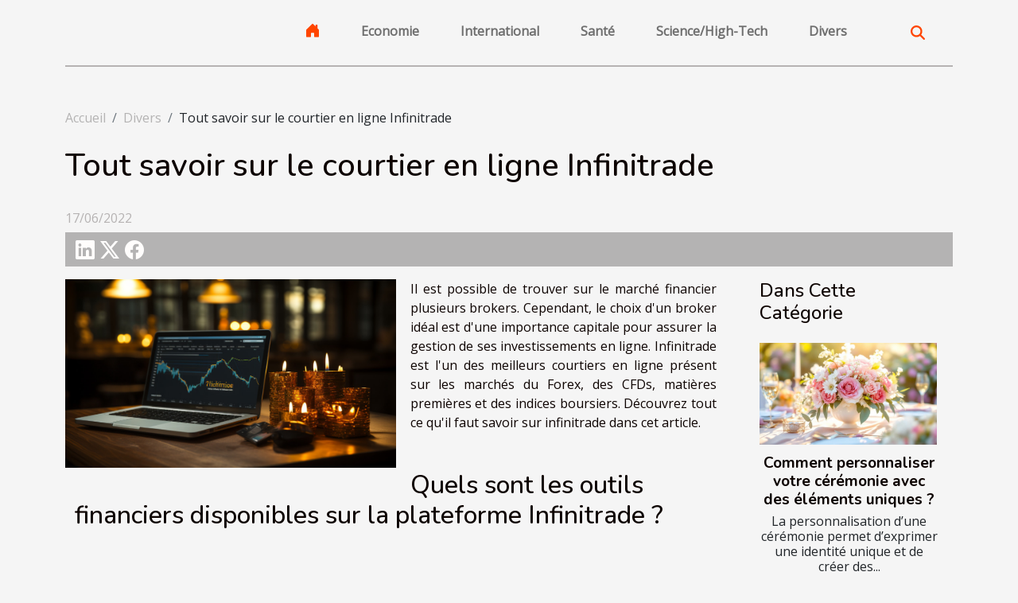

--- FILE ---
content_type: text/html; charset=UTF-8
request_url: https://www.mantestv.com/tout-savoir-sur-le-courtier-en-ligne-infinitrade/
body_size: 9460
content:
<!DOCTYPE html>
    <html lang="fr">
<head>
    <meta charset="utf-8">
    <meta name="viewport" content="width=device-width, initial-scale=1">
    <title>Tout savoir sur le courtier en ligne Infinitrade</title>

<meta name="description" content="">

<meta name="robots" content="follow,index" />
<link rel="icon" type="image/png" href="/favicon.png" />


    <link rel="stylesheet" href="/css/style2.css">
</head>
<body>
    <header>
    <div class="container-fluid d-flex justify-content-center">
        <nav class="navbar container navbar-expand-xl m-0 pt-3 pb-3">
            <div class="container-fluid">
                <button class="navbar-toggler" type="button" data-bs-toggle="collapse" data-bs-target="#navbarSupportedContent" aria-controls="navbarSupportedContent" aria-expanded="false" aria-label="Toggle navigation">
                    <svg xmlns="http://www.w3.org/2000/svg" fill="currentColor" class="bi bi-list" viewBox="0 0 16 16">
                        <path fill-rule="evenodd" d="M2.5 12a.5.5 0 0 1 .5-.5h10a.5.5 0 0 1 0 1H3a.5.5 0 0 1-.5-.5m0-4a.5.5 0 0 1 .5-.5h10a.5.5 0 0 1 0 1H3a.5.5 0 0 1-.5-.5m0-4a.5.5 0 0 1 .5-.5h10a.5.5 0 0 1 0 1H3a.5.5 0 0 1-.5-.5"></path>
                    </svg>
                </button>
                <div class="collapse navbar-collapse" id="navbarSupportedContent">
                    <ul class="navbar-nav">
                                    <li class="nav-item"><a href="/" class="nav-link"><i></i></a></li>
                                                    <li class="nav-item">
    <a href="/economie" class="nav-link">Economie</a>
    </li>
                                    <li class="nav-item">
    <a href="/international" class="nav-link">International</a>
    </li>
                                    <li class="nav-item">
    <a href="/sante" class="nav-link">Santé</a>
    </li>
                                    <li class="nav-item">
    <a href="/sciencehigh-tech" class="nav-link">Science/High-Tech</a>
    </li>
                                    <li class="nav-item">
    <a href="/divers" class="nav-link">Divers</a>
    </li>
                            </ul>
                    <form class="d-flex" role="search" method="get" action="/search">
    <input type="search" class="form-control"  name="q" placeholder="Rechercher" aria-label="Rechercher"  pattern=".*\S.*" required>
    <button type="submit" class="btn">
        <svg xmlns="http://www.w3.org/2000/svg" width="18px" height="18px" fill="currentColor" viewBox="0 0 512 512">
                    <path d="M416 208c0 45.9-14.9 88.3-40 122.7L502.6 457.4c12.5 12.5 12.5 32.8 0 45.3s-32.8 12.5-45.3 0L330.7 376c-34.4 25.2-76.8 40-122.7 40C93.1 416 0 322.9 0 208S93.1 0 208 0S416 93.1 416 208zM208 352a144 144 0 1 0 0-288 144 144 0 1 0 0 288z"/>
                </svg>
    </button>
</form>
                </div>
            </div>
        </nav>
    </div>
</header>
<div class="container">
        <nav aria-label="breadcrumb"
             >
            <ol class="breadcrumb">
                <li class="breadcrumb-item"><a href="/">Accueil</a></li>
                                    <li class="breadcrumb-item  active ">
                        <a href="/divers" title="Divers">Divers</a>                    </li>
                                <li class="breadcrumb-item">
                    Tout savoir sur le courtier en ligne Infinitrade                </li>
            </ol>
        </nav>
    </div>
<div class="container-fluid">
    <main class="container sidebar-default mt-2">
        <div class="row">

                            <h1>
                    Tout savoir sur le courtier en ligne Infinitrade                </h1>
            
            <fieldset><time datetime="2022-06-17 10:08:23">17/06/2022</time>                <ul>
                    <li><a href="https://www.linkedin.com/shareArticle?url=https://www.mantestv.com/tout-savoir-sur-le-courtier-en-ligne-infinitrade&amp;title=Tout savoir sur le courtier en ligne Infinitrade" rel="nofollow" target="_blank"><i class="social-linkedin"></i></a></li>
                    <li><a href="https://twitter.com/share?url=https://www.mantestv.com/tout-savoir-sur-le-courtier-en-ligne-infinitrade&amp;text=Tout savoir sur le courtier en ligne Infinitrade" rel="nofollow" target="_blank"><i class="social-twitter"></i></a></li>
                    <li><a href="https://www.facebook.com/sharer.php?u=https://www.mantestv.com/tout-savoir-sur-le-courtier-en-ligne-infinitrade" rel="nofollow" target="_blank"><i class="social-facebook"></i></a></li>
            </ul></fieldset>
            <div class="col-lg-9 order-1 order-lg-2 col-12 main">
                <img class="img-fluid" src="/images/tout-savoir-sur-le-courtier-en-ligne-infinitrade.jpeg" alt="Tout savoir sur le courtier en ligne Infinitrade">                                <article class="container main" ><div><p>Il est possible de trouver sur le marché financier plusieurs brokers. Cependant, le choix d'un broker idéal est d'une importance capitale pour assurer la gestion de ses investissements en ligne. Infinitrade est l'un des meilleurs courtiers en ligne présent sur les marchés du Forex, des CFDs, matières premières et des indices boursiers. Découvrez tout ce qu'il faut savoir sur infinitrade dans cet article.&nbsp;<br />&nbsp;</p>
<h2 id="anchor_0">Quels sont les outils financiers disponibles sur la plateforme Infinitrade ?&nbsp;<br />&nbsp;</h2>
<p>Vous êtes à la recherche d'un broker idéal pouvant vous permettre d'avoir plusieurs instruments financiers, optez pour Infinitrade. Pour plus de renseignements, parcourez <a href="https://www.digitalbusiness.fr/infinitrade-avis/">infitrade avis</a>. Sur la plateforme infinitrade vous aurez la possibilité de trouver plus de 40 paires de devises populaires à trader. Les matières premières que vous pouvez trader sur infinitrade sont au nombre de huit (8). Il s'agit de l'argent, le cuivre, l'or, le pétrole, le café, le gaz naturel, le palladium ainsi que la platine. De plus, vous pouvez aussi avoir comme outil financier, divers indices boursiers. En effet, il est possible de trouver jusqu'à 10 indices boursiers sur la plateforme infinitrade. Vous pouvez songer à choisir le vôtre pour varier votre portefeuille d'actifs. Du côté des actions, le courtier en ligne infinitrade dispose des actions en rapport avec plusieurs domaines d'activités. En général, les actions d'infinitrade sont &nbsp;cotées à la bourse de Hong-Kong, New-York, Bruxelles, Paris, etc. Autres instruments financiers que vous pouvez trouver sur le infinitrade sont les crypto-monnaies ( litecoin, bitcoin cash, Ethereum, Binance coin, etc).<br />&nbsp;</p>
<h2 id="anchor_1">Quels sont les comptes disponibles sur la plateforme infinitrade ?&nbsp;<br />&nbsp;</h2>
<p>Divers comptes existent sur la plateforme infinitrade. Ceux-ci sont reparti en 3 grandes catégories. Vous pouvez trouver des comptes pour débutants, des comptes pour top leaders et des comptes pour traders de classe VIP. Dans la catégorie des comptes pour débutants, vous pouvez avoir un compte démo, un compte bronze, un compte argent et un compte or. Par contre, les comptes pour top leaders sont au nombre de deux (2). Il s'agit du compte premium (le montant de dépôt minimum ici est de 25 000$) et le compte platine (dépôt minimum 50 000$). Les traders de la classe VIP ont le choix entre un compte VIP exclusif (dépôt minimum 100 000$) ou un compte CEO-Verwalter (dépôt minimum 500 000$).</p><div></article>            </div>
            <aside class="col-lg-3 order-2 order-lg-2 col-12 aside-right">
                <div class="list-flat-img">
                    <h2>Dans cette catégorie</h2>                            <section>

                    <figure><a href="/comment-personnaliser-votre-ceremonie-avec-des-elements-uniques" title="Comment personnaliser votre cérémonie avec des éléments uniques ?"><img class="d-block w-100" src="/images/comment-personnaliser-votre-ceremonie-avec-des-elements-uniques.jpeg" alt="Comment personnaliser votre cérémonie avec des éléments uniques ?"></a></figure>                    
                    <div>
                        <h3><a href="/comment-personnaliser-votre-ceremonie-avec-des-elements-uniques" title="Comment personnaliser votre cérémonie avec des éléments uniques ?">Comment personnaliser votre cérémonie avec des éléments uniques ?</a></h3>                        <div>
La personnalisation d’une cérémonie permet d’exprimer une identité unique et de créer des...</div>                    </div>
                </section>
                            <section>

                    <figure><a href="/secrets-pour-choisir-le-tapis-de-bain-parfait-pour-votre-espace" title="Secrets pour choisir le tapis de bain parfait pour votre espace"><img class="d-block w-100" src="/images/secrets-pour-choisir-le-tapis-de-bain-parfait-pour-votre-espace.jpg" alt="Secrets pour choisir le tapis de bain parfait pour votre espace"></a></figure>                    
                    <div>
                        <h3><a href="/secrets-pour-choisir-le-tapis-de-bain-parfait-pour-votre-espace" title="Secrets pour choisir le tapis de bain parfait pour votre espace">Secrets pour choisir le tapis de bain parfait pour votre espace</a></h3>                        <div>
Trouver le tapis de bain idéal peut sembler anodin, mais il s’agit en réalité d’un choix qui...</div>                    </div>
                </section>
                            <section>

                    <figure><a href="/comment-corriger-le-slice-etapes-cles-pour-une-conduite-precise" title="Comment corriger le slice : étapes clés pour une conduite précise"><img class="d-block w-100" src="/images/comment-corriger-le-slice-etapes-cles-pour-une-conduite-precise.jpg" alt="Comment corriger le slice : étapes clés pour une conduite précise"></a></figure>                    
                    <div>
                        <h3><a href="/comment-corriger-le-slice-etapes-cles-pour-une-conduite-precise" title="Comment corriger le slice : étapes clés pour une conduite précise">Comment corriger le slice : étapes clés pour une conduite précise</a></h3>                        <div>
Le slice est un problème fréquent rencontré par de nombreux golfeurs, perturbant la trajectoire...</div>                    </div>
                </section>
                            <section>

                    <figure><a href="/comment-choisir-le-bon-expert-en-couverture-pour-votre-maison" title="Comment choisir le bon expert en couverture pour votre maison ?"><img class="d-block w-100" src="/images/comment-choisir-le-bon-expert-en-couverture-pour-votre-maison.jpeg" alt="Comment choisir le bon expert en couverture pour votre maison ?"></a></figure>                    
                    <div>
                        <h3><a href="/comment-choisir-le-bon-expert-en-couverture-pour-votre-maison" title="Comment choisir le bon expert en couverture pour votre maison ?">Comment choisir le bon expert en couverture pour votre maison ?</a></h3>                        <div>Choisir un expert en couverture est un passage essentiel pour garantir la sécurité et la longévité...</div>                    </div>
                </section>
                            <section>

                    <figure><a href="/les-meilleures-facons-de-servir-le-ratafia-champenois-en-cocktails" title="Les meilleures façons de servir le Ratafia Champenois en cocktails"><img class="d-block w-100" src="/images/les-meilleures-facons-de-servir-le-ratafia-champenois-en-cocktails.jpg" alt="Les meilleures façons de servir le Ratafia Champenois en cocktails"></a></figure>                    
                    <div>
                        <h3><a href="/les-meilleures-facons-de-servir-le-ratafia-champenois-en-cocktails" title="Les meilleures façons de servir le Ratafia Champenois en cocktails">Les meilleures façons de servir le Ratafia Champenois en cocktails</a></h3>                        <div>
Le Ratafia Champenois est un trésor méconnu qui mérite une place de choix dans l’univers des...</div>                    </div>
                </section>
                                    </div>
            </aside>
        </div>
        <section class="column-2">

        <div class="container">
            <h2>Sur le même sujet</h2>            <div class="row">
                                    <div class="col-12 col-md-6 col-lg-6">
                        <figure><a href="/comment-personnaliser-votre-ceremonie-avec-des-elements-uniques" title="Comment personnaliser votre cérémonie avec des éléments uniques ?"><img class="img-fluid" src="/images/comment-personnaliser-votre-ceremonie-avec-des-elements-uniques.jpeg" alt="Comment personnaliser votre cérémonie avec des éléments uniques ?"></a></figure><figcaption>Comment personnaliser votre cérémonie avec des éléments uniques ?</figcaption>                        <div>
                            <h3><a href="/comment-personnaliser-votre-ceremonie-avec-des-elements-uniques" title="Comment personnaliser votre cérémonie avec des éléments uniques ?">Comment personnaliser votre cérémonie avec des éléments uniques ?</a></h3>                        </div>
                                                <time datetime="2025-12-30 11:02:04">30/12/2025</time>
                        <div>
La personnalisation d’une cérémonie permet d’exprimer une identité unique et de créer des souvenirs inoubliables. Qu’il s’agisse d’un mariage, d’une remise de diplôme ou d’un baptême, chaque détail compte pour refléter la personnalité et les valeurs de ceux qui sont à l’honneur. Découvrez comment...</div>                                            </div>

                                                        <div class="col-12 col-md-6 col-lg-6">
                        <figure><a href="/secrets-pour-choisir-le-tapis-de-bain-parfait-pour-votre-espace" title="Secrets pour choisir le tapis de bain parfait pour votre espace"><img class="img-fluid" src="/images/secrets-pour-choisir-le-tapis-de-bain-parfait-pour-votre-espace.jpg" alt="Secrets pour choisir le tapis de bain parfait pour votre espace"></a></figure><figcaption>Secrets pour choisir le tapis de bain parfait pour votre espace</figcaption>                        <div>
                            <h3><a href="/secrets-pour-choisir-le-tapis-de-bain-parfait-pour-votre-espace" title="Secrets pour choisir le tapis de bain parfait pour votre espace">Secrets pour choisir le tapis de bain parfait pour votre espace</a></h3>                        </div>
                                                <time datetime="2025-11-05 00:36:04">05/11/2025</time>
                        <div>
Trouver le tapis de bain idéal peut sembler anodin, mais il s’agit en réalité d’un choix qui influence confort, sécurité et esthétique dans la salle de bain. Découvrez ici des conseils avisés pour sélectionner l’accessoire qui transformera votre quotidien et sublimer votre espace. Poursuivez la...</div>                                            </div>

                                </div>
            <div class="row">
                                                    <div class="col-12 col-md-6 col-lg-6">
                        <figure><a href="/comment-corriger-le-slice-etapes-cles-pour-une-conduite-precise" title="Comment corriger le slice : étapes clés pour une conduite précise"><img class="img-fluid" src="/images/comment-corriger-le-slice-etapes-cles-pour-une-conduite-precise.jpg" alt="Comment corriger le slice : étapes clés pour une conduite précise"></a></figure><figcaption>Comment corriger le slice : étapes clés pour une conduite précise</figcaption>                        <div>
                            <h3><a href="/comment-corriger-le-slice-etapes-cles-pour-une-conduite-precise" title="Comment corriger le slice : étapes clés pour une conduite précise">Comment corriger le slice : étapes clés pour une conduite précise</a></h3>                        </div>
                                                <time datetime="2025-09-19 15:28:06">19/09/2025</time>
                        <div>
Le slice est un problème fréquent rencontré par de nombreux golfeurs, perturbant la trajectoire de la balle et rendant le jeu moins précis. Comprendre les causes du slice et découvrir les solutions pour y remédier s’avère primordial pour améliorer sa technique sur le parcours. Parcourez les...</div>                                            </div>

                                                        <div class="col-12 col-md-6 col-lg-6">
                        <figure><a href="/comment-choisir-le-bon-expert-en-couverture-pour-votre-maison" title="Comment choisir le bon expert en couverture pour votre maison ?"><img class="img-fluid" src="/images/comment-choisir-le-bon-expert-en-couverture-pour-votre-maison.jpeg" alt="Comment choisir le bon expert en couverture pour votre maison ?"></a></figure><figcaption>Comment choisir le bon expert en couverture pour votre maison ?</figcaption>                        <div>
                            <h3><a href="/comment-choisir-le-bon-expert-en-couverture-pour-votre-maison" title="Comment choisir le bon expert en couverture pour votre maison ?">Comment choisir le bon expert en couverture pour votre maison ?</a></h3>                        </div>
                                                <time datetime="2025-08-08 09:54:07">08/08/2025</time>
                        <div>Choisir un expert en couverture est un passage essentiel pour garantir la sécurité et la longévité de votre maison. Cependant, face à la diversité des offres et des qualifications, il est parfois difficile de s’y retrouver. Découvrez dans cet article les critères clés et les conseils...</div>                                            </div>

                                </div>
            <div class="row">
                                                    <div class="col-12 col-md-6 col-lg-6">
                        <figure><a href="/les-meilleures-facons-de-servir-le-ratafia-champenois-en-cocktails" title="Les meilleures façons de servir le Ratafia Champenois en cocktails"><img class="img-fluid" src="/images/les-meilleures-facons-de-servir-le-ratafia-champenois-en-cocktails.jpg" alt="Les meilleures façons de servir le Ratafia Champenois en cocktails"></a></figure><figcaption>Les meilleures façons de servir le Ratafia Champenois en cocktails</figcaption>                        <div>
                            <h3><a href="/les-meilleures-facons-de-servir-le-ratafia-champenois-en-cocktails" title="Les meilleures façons de servir le Ratafia Champenois en cocktails">Les meilleures façons de servir le Ratafia Champenois en cocktails</a></h3>                        </div>
                                                <time datetime="2025-07-01 01:54:11">01/07/2025</time>
                        <div>
Le Ratafia Champenois est un trésor méconnu qui mérite une place de choix dans l’univers des cocktails raffinés. Avec ses saveurs douces et complexes, il ouvre la voie à une créativité sans limite pour sublimer vos apéritifs ou moments festifs. Découvrez dans cet article comment révéler tout le...</div>                                            </div>

                                                        <div class="col-12 col-md-6 col-lg-6">
                        <figure><a href="/quels-sont-les-avantages-du-tapis-de-marbre" title="Quels sont les avantages du tapis de marbre ?"><img class="img-fluid" src="/images/A-26.jpg" alt="Quels sont les avantages du tapis de marbre ?"></a></figure><figcaption>Quels sont les avantages du tapis de marbre ?</figcaption>                        <div>
                            <h3><a href="/quels-sont-les-avantages-du-tapis-de-marbre" title="Quels sont les avantages du tapis de marbre ?">Quels sont les avantages du tapis de marbre ?</a></h3>                        </div>
                                                <time datetime="2025-04-10 15:36:02">10/04/2025</time>
                        <div>Le tapis de marbre est un revêtement de sol spécial que l’on retrouve autant dans les habitations privées que dans les espaces professionnels. Esthétique et pratique, il est composé de granulats de marbre liés par une résine, et séduit pour son rendu soigné et son toucher agréable. C’est une...</div>                                            </div>

                                </div>
            <div class="row">
                                                    <div class="col-12 col-md-6 col-lg-6">
                        <figure><a href="/comment-utiliser-un-calendrier-de-journees-mondiales-pour-dynamiser-votre-contenu" title="Comment utiliser un calendrier de journées mondiales pour dynamiser votre contenu"><img class="img-fluid" src="/images/comment-utiliser-un-calendrier-de-journees-mondiales-pour-dynamiser-votre-contenu.jpeg" alt="Comment utiliser un calendrier de journées mondiales pour dynamiser votre contenu"></a></figure><figcaption>Comment utiliser un calendrier de journées mondiales pour dynamiser votre contenu</figcaption>                        <div>
                            <h3><a href="/comment-utiliser-un-calendrier-de-journees-mondiales-pour-dynamiser-votre-contenu" title="Comment utiliser un calendrier de journées mondiales pour dynamiser votre contenu">Comment utiliser un calendrier de journées mondiales pour dynamiser votre contenu</a></h3>                        </div>
                                                <time datetime="2025-03-21 10:06:19">21/03/2025</time>
                        <div>
Découvrir comment un calendrier de journées mondiales peut devenir un outil stratégique pour enrichir son contenu peut sembler complexe, mais c'est une méthode très efficace pour capter l'attention du public. Chaque journée dédiée à une cause ou à un thème particulier est une opportunité de créer...</div>                                            </div>

                                                        <div class="col-12 col-md-6 col-lg-6">
                        <figure><a href="/creation-de-bijoux-diy-techniques-et-inspirations-pour-debutants" title="Création de bijoux DIY : techniques et inspirations pour débutants"><img class="img-fluid" src="/images/creation-de-bijoux-diy-techniques-et-inspirations-pour-debutants.jpeg" alt="Création de bijoux DIY : techniques et inspirations pour débutants"></a></figure><figcaption>Création de bijoux DIY : techniques et inspirations pour débutants</figcaption>                        <div>
                            <h3><a href="/creation-de-bijoux-diy-techniques-et-inspirations-pour-debutants" title="Création de bijoux DIY : techniques et inspirations pour débutants">Création de bijoux DIY : techniques et inspirations pour débutants</a></h3>                        </div>
                                                <time datetime="2025-01-07 02:32:08">07/01/2025</time>
                        <div>
L'art de créer ses propres bijoux séduit de plus en plus d'adeptes en quête d'originalité et d'expression personnelle. Cet engouement pour le DIY (Do It Yourself) bijoutier ouvre un monde de possibilités créatives, alliant techniques traditionnelles et innovations modernes. Découvrez dans cet...</div>                                            </div>

                                </div>
            <div class="row">
                                                    <div class="col-12 col-md-6 col-lg-6">
                        <figure><a href="/guide-pratique-pour-choisir-une-cafetiere-italienne-adaptee-aux-plaques-a-induction" title="Guide pratique pour choisir une cafetière italienne adaptée aux plaques à induction"><img class="img-fluid" src="/images/guide-pratique-pour-choisir-une-cafetiere-italienne-adaptee-aux-plaques-a-induction.jpeg" alt="Guide pratique pour choisir une cafetière italienne adaptée aux plaques à induction"></a></figure><figcaption>Guide pratique pour choisir une cafetière italienne adaptée aux plaques à induction</figcaption>                        <div>
                            <h3><a href="/guide-pratique-pour-choisir-une-cafetiere-italienne-adaptee-aux-plaques-a-induction" title="Guide pratique pour choisir une cafetière italienne adaptée aux plaques à induction">Guide pratique pour choisir une cafetière italienne adaptée aux plaques à induction</a></h3>                        </div>
                                                <time datetime="2024-12-03 09:42:04">03/12/2024</time>
                        <div>
La recherche de l'excellence dans la préparation du café ne se limite pas au choix des grains : l'appareil utilisé joue un rôle tout aussi déterminant dans la qualité de la boisson finale. Parmi les options disponibles, la cafetière italienne séduit les amateurs de café par son authenticité et...</div>                                            </div>

                                                        <div class="col-12 col-md-6 col-lg-6">
                        <figure><a href="/impact-des-boucles-doreilles-sur-limage-personnelle-des-hommes" title="Impact des boucles d&#039;oreilles sur l&#039;image personnelle des hommes"><img class="img-fluid" src="/images/impact-des-boucles-doreilles-sur-limage-personnelle-des-hommes.jpeg" alt="Impact des boucles d&#039;oreilles sur l&#039;image personnelle des hommes"></a></figure><figcaption>Impact des boucles d'oreilles sur l'image personnelle des hommes</figcaption>                        <div>
                            <h3><a href="/impact-des-boucles-doreilles-sur-limage-personnelle-des-hommes" title="Impact des boucles d&#039;oreilles sur l&#039;image personnelle des hommes">Impact des boucles d'oreilles sur l'image personnelle des hommes</a></h3>                        </div>
                                                <time datetime="2024-11-26 22:50:09">26/11/2024</time>
                        <div>
L'image personnelle est un reflet de notre individualité et de notre manière de nous positionner dans la société. Dans le domaine de la mode et des accessoires, les boucles d’oreilles chez les hommes sont devenues un élément expressif significatif, transcendant les normes de genre traditionnelles...</div>                                            </div>

                                </div>
            <div class="row">
                                                    <div class="col-12 col-md-6 col-lg-6">
                        <figure><a href="/exploration-des-tendances-actuelles-en-musique-soul" title="Exploration des tendances actuelles en musique soul"><img class="img-fluid" src="/images/exploration-des-tendances-actuelles-en-musique-soul.jpg" alt="Exploration des tendances actuelles en musique soul"></a></figure><figcaption>Exploration des tendances actuelles en musique soul</figcaption>                        <div>
                            <h3><a href="/exploration-des-tendances-actuelles-en-musique-soul" title="Exploration des tendances actuelles en musique soul">Exploration des tendances actuelles en musique soul</a></h3>                        </div>
                                                <time datetime="2024-11-06 00:24:05">06/11/2024</time>
                        <div>
La musique soul, avec ses racines profondes et son expressivité palpable, continue de captiver les auditeurs à travers le monde. Ce genre, qui a su évoluer avec les époques, conserve aujourd'hui une place prépondérante dans le paysage musical. Découvrez les tendances actuelles qui façonnent la...</div>                                            </div>

                                                        <div class="col-12 col-md-6 col-lg-6">
                        <figure><a href="/comment-choisir-la-meilleure-societe-de-portage-salarial-a-lyon-criteres-et-conseils" title="Comment choisir la meilleure société de portage salarial à Lyon ? Critères et conseils"><img class="img-fluid" src="/images/comment-choisir-la-meilleure-societe-de-portage-salarial-a-lyon-criteres-et-conseils.jpg" alt="Comment choisir la meilleure société de portage salarial à Lyon ? Critères et conseils"></a></figure><figcaption>Comment choisir la meilleure société de portage salarial à Lyon ? Critères et conseils</figcaption>                        <div>
                            <h3><a href="/comment-choisir-la-meilleure-societe-de-portage-salarial-a-lyon-criteres-et-conseils" title="Comment choisir la meilleure société de portage salarial à Lyon ? Critères et conseils">Comment choisir la meilleure société de portage salarial à Lyon ? Critères et conseils</a></h3>                        </div>
                                                <time datetime="2024-01-31 22:04:03">31/01/2024</time>
                        <div>
Le portage salarial est devenu une formule professionnelle séduisante, combinant autonomie de l'entrepreneur et sécurité du salarié. À Lyon, l'abondance des sociétés de portage salarial offre un large choix mais rend également la prise de décision complexe. Comment naviguer dans cette multitude...</div>                                            </div>

                                </div>
            <div class="row">
                                                    <div class="col-12 col-md-6 col-lg-6">
                        <figure><a href="/les-implications-ethiques-et-les-defis-de-lintegration-de-chatgpt-4-dans-la-societe" title="Les implications éthiques et les défis de l&#039;intégration de ChatGPT-4 dans la société"><img class="img-fluid" src="/images/les-implications-ethiques-et-les-defis-de-lintegration-de-chatgpt-4-dans-la-societe.jpeg" alt="Les implications éthiques et les défis de l&#039;intégration de ChatGPT-4 dans la société"></a></figure><figcaption>Les implications éthiques et les défis de l'intégration de ChatGPT-4 dans la société</figcaption>                        <div>
                            <h3><a href="/les-implications-ethiques-et-les-defis-de-lintegration-de-chatgpt-4-dans-la-societe" title="Les implications éthiques et les défis de l&#039;intégration de ChatGPT-4 dans la société">Les implications éthiques et les défis de l'intégration de ChatGPT-4 dans la société</a></h3>                        </div>
                                                <time datetime="2024-01-20 00:50:04">20/01/2024</time>
                        <div>
Dans l'arène technologique contemporaine, l'avènement des systèmes avancés de traitement du langage naturel soulève une multitude de questionnements éthiques et opérationnels. À l'intersection de l'intelligence artificielle et de l'interaction humaine, ces technologies modifient inexorablement...</div>                                            </div>

                                                        <div class="col-12 col-md-6 col-lg-6">
                        <figure><a href="/aiguille-de-machine-a-coudre-les-criteres-pour-bien-choisir" title="Aiguille de machine à coudre : les critères pour bien choisir"><img class="img-fluid" src="/images/aiguille-de-machine-a-coudre-les-criteres-pour-bien-choisir.jpg" alt="Aiguille de machine à coudre : les critères pour bien choisir"></a></figure><figcaption>Aiguille de machine à coudre : les critères pour bien choisir</figcaption>                        <div>
                            <h3><a href="/aiguille-de-machine-a-coudre-les-criteres-pour-bien-choisir" title="Aiguille de machine à coudre : les critères pour bien choisir">Aiguille de machine à coudre : les critères pour bien choisir</a></h3>                        </div>
                                                <time datetime="2023-10-24 14:55:04">24/10/2023</time>
                        <div>En couture, le choix de l'aiguille de la machine à coudre est souvent négligé. Or, cette étape est nécessaire pour avoir une couture bien faite ainsi qu'une finition bien réussie. Cependant, comme c'est le cas avec n'importe quel matériel, le choix d'une aiguille de machine à coudre se fait sur la...</div>                                            </div>

                                </div>
            <div class="row">
                                                    <div class="col-12 col-md-6 col-lg-6">
                        <figure><a href="/poampme-votre-boutique-en-ligne-de-sacs-a-mains" title="PÖ&amp;amp;ME: votre boutique en ligne de sacs à mains"><img class="img-fluid" src="/images/poampme-votre-boutique-en-ligne-de-sacs-a-mains.jpg" alt="PÖ&amp;amp;ME: votre boutique en ligne de sacs à mains"></a></figure><figcaption>PÖ&amp;ME: votre boutique en ligne de sacs à mains</figcaption>                        <div>
                            <h3><a href="/poampme-votre-boutique-en-ligne-de-sacs-a-mains" title="PÖ&amp;amp;ME: votre boutique en ligne de sacs à mains">PÖ&amp;ME: votre boutique en ligne de sacs à mains</a></h3>                        </div>
                                                <time datetime="2023-10-24 14:55:03">24/10/2023</time>
                        <div>Les femmes adorent beaucoup les accessoires dans leur mode vestimentaire que parfois tout porte à croire qu'elles les privilégient même plus que les vêtements. Dans cette multitude d'accessoires, figurent les sacs à main qui occupent une place importante à cause non seulement de leurs utilité et...</div>                                            </div>

                                                        <div class="col-12 col-md-6 col-lg-6">
                        <figure><a href="/les-formations-en-audiovisuel-que-faut-il-savoir" title="Les formations en audiovisuel : que faut-il savoir ?"><img class="img-fluid" src="/images/les-formations-en-audiovisuel-que-faut-il-savoir.jpeg" alt="Les formations en audiovisuel : que faut-il savoir ?"></a></figure><figcaption>Les formations en audiovisuel : que faut-il savoir ?</figcaption>                        <div>
                            <h3><a href="/les-formations-en-audiovisuel-que-faut-il-savoir" title="Les formations en audiovisuel : que faut-il savoir ?">Les formations en audiovisuel : que faut-il savoir ?</a></h3>                        </div>
                                                <time datetime="2023-10-24 14:55:03">24/10/2023</time>
                        <div>Se faire former en métiers d’avenir est ce qui est conseillé aux jeunes de nos jours. Alors parmi les métiers d’avenir se retrouve la formation en audiovisuel. Que faut-il en savoir ?
Que peut faire un formé en audiovisuel ?
Il y a des compétences que vous pourrez acquérir après la formation en...</div>                                            </div>

                                </div>
            <div class="row">
                                                    <div class="col-12 col-md-6 col-lg-6">
                        <figure><a href="/les-formations-en-audiovisuel-que-faut-il-savoir" title="Les formations en audiovisuel : que faut-il savoir ?"><img class="img-fluid" src="/images/les-formations-en-audiovisuel-que-faut-il-savoir-1.jpg" alt="Les formations en audiovisuel : que faut-il savoir ?"></a></figure><figcaption>Les formations en audiovisuel : que faut-il savoir ?</figcaption>                        <div>
                            <h3><a href="/les-formations-en-audiovisuel-que-faut-il-savoir" title="Les formations en audiovisuel : que faut-il savoir ?">Les formations en audiovisuel : que faut-il savoir ?</a></h3>                        </div>
                                                <time datetime="2023-10-24 14:55:03">24/10/2023</time>
                        <div>Se faire former en métiers d’avenir est ce qui est conseillé aux jeunes de nos jours. Alors parmi les métiers d’avenir se retrouve la formation en audiovisuel. Que faut-il en savoir ?
Que peut faire un formé en audiovisuel ?
Il y a des compétences que vous pourrez acquérir après la formation en...</div>                                            </div>

                                                        <div class="col-12 col-md-6 col-lg-6">
                        <figure><a href="/pourquoi-faire-de-cuzcocusco-votre-future-destination" title="Pourquoi faire de Cuzco/Cusco votre future destination ?"><img class="img-fluid" src="/images/pourquoi-faire-de-cuzcocusco-votre-future-destination.jpeg" alt="Pourquoi faire de Cuzco/Cusco votre future destination ?"></a></figure><figcaption>Pourquoi faire de Cuzco/Cusco votre future destination ?</figcaption>                        <div>
                            <h3><a href="/pourquoi-faire-de-cuzcocusco-votre-future-destination" title="Pourquoi faire de Cuzco/Cusco votre future destination ?">Pourquoi faire de Cuzco/Cusco votre future destination ?</a></h3>                        </div>
                                                <time datetime="2023-10-24 14:55:03">24/10/2023</time>
                        <div>Pour vos voyages, que vous soyez fan d’histoire ou à la recherche de sensations fortes, il n’y a plus un instant à attendre. Faites vos bagages et direction Cusco, un cadre magnifique qui n’attend que vous. Cet article vous présente tout ce qui fait de Cusco une destination idéale.
h2&gt;Qu’est-ce...</div>                                            </div>

                                </div>
            <div class="row">
                                                    <div class="col-12 col-md-6 col-lg-6">
                        <figure><a href="/que-faut-il-savoir-dun-diagnostic-immobilier" title="Que faut-il savoir d’un diagnostic immobilier ?"><img class="img-fluid" src="/images/que-faut-il-savoir-dun-diagnostic-immobilier.jpg" alt="Que faut-il savoir d’un diagnostic immobilier ?"></a></figure><figcaption>Que faut-il savoir d’un diagnostic immobilier ?</figcaption>                        <div>
                            <h3><a href="/que-faut-il-savoir-dun-diagnostic-immobilier" title="Que faut-il savoir d’un diagnostic immobilier ?">Que faut-il savoir d’un diagnostic immobilier ?</a></h3>                        </div>
                                                <time datetime="2023-10-24 14:55:02">24/10/2023</time>
                        <div>Le Diagnostic immobilier est un travail technique qui nécessite l’intervention d’un diagnostiqueur immobilier afin de répertorier les déficiences de la maison à mettre en vente ou location. En général, dix diagnostics immobiliers sont nécessaires à réaliser avant de laisser le règne de la maison...</div>                                            </div>

                                                        <div class="col-12 col-md-6 col-lg-6">
                        <figure><a href="/chicha-ou-en-procurer" title="Chicha : où en procurer ?"><img class="img-fluid" src="/images/chicha-ou-en-procurer.jpg" alt="Chicha : où en procurer ?"></a></figure><figcaption>Chicha : où en procurer ?</figcaption>                        <div>
                            <h3><a href="/chicha-ou-en-procurer" title="Chicha : où en procurer ?">Chicha : où en procurer ?</a></h3>                        </div>
                                                <time datetime="2023-10-24 14:55:02">24/10/2023</time>
                        <div>Vous êtes à Saint Ouen et vous désirez acquérir une chicha. Plus de soucis à faire. Cet article présente l’endroit idéal pour en procurer.
Dans la boutique Narguistore
Narguistore est une boutique créée en 2006 qui dispose d’une spécification en ce qui concerne l’achat de la chicha pas cher, ainsi...</div>                                            </div>

                                </div>
            <div class="row">
                                                    <div class="col-12 col-md-6 col-lg-6">
                        <figure><a href="/jeu-de-yams-ce-quil-faut-savoir" title="Jeu de yams : ce qu’il faut savoir"><img class="img-fluid" src="/images/jeu-de-yams-ce-quil-faut-savoir.jpg" alt="Jeu de yams : ce qu’il faut savoir"></a></figure><figcaption>Jeu de yams : ce qu’il faut savoir</figcaption>                        <div>
                            <h3><a href="/jeu-de-yams-ce-quil-faut-savoir" title="Jeu de yams : ce qu’il faut savoir">Jeu de yams : ce qu’il faut savoir</a></h3>                        </div>
                                                <time datetime="2023-10-24 14:55:02">24/10/2023</time>
                        <div>Les jeux en règle générale permettent à tout le monde de passer de bons moments entre amis et avec sa famille. De nos jours, plusieurs jeux sont proposés et nous permettent tous de développer du potentiel et des aptitudes. Les enfants aussi ne sont pas mis à l’écart dans ce processus. Comme jeux...</div>                                            </div>

                                                        <div class="col-12 col-md-6 col-lg-6">
                        <figure><a href="/assurance-quad-laquelle-choisir" title="Assurance quad : laquelle choisir ?"><img class="img-fluid" src="/images/assurance-quad-laquelle-choisir.jpg" alt="Assurance quad : laquelle choisir ?"></a></figure><figcaption>Assurance quad : laquelle choisir ?</figcaption>                        <div>
                            <h3><a href="/assurance-quad-laquelle-choisir" title="Assurance quad : laquelle choisir ?">Assurance quad : laquelle choisir ?</a></h3>                        </div>
                                                <time datetime="2023-10-24 14:55:00">24/10/2023</time>
                        <div>Les quads sont des engins à 4 roues qui ne sont ni dans le rang des voitures ni des motos. Étant donné qu’elles sont équipées d’une machine, elles ont besoin d’être assurées. Ainsi, son assurance dépend du type d’utilisation. Si vous avez un quad et vous désirez souscrire à une assurance, cet...</div>                                            </div>

                                </div>
            <div class="row">
                                                    <div class="col-12 col-md-6 col-lg-6">
                        <figure><a href="/lalese-impermeable-comment-bien-faire-son-choix" title="L’Alèse imperméable : comment bien faire son choix ?"><img class="img-fluid" src="/images/lalese-impermeable-comment-bien-faire-son-choix.jpeg" alt="L’Alèse imperméable : comment bien faire son choix ?"></a></figure><figcaption>L’Alèse imperméable : comment bien faire son choix ?</figcaption>                        <div>
                            <h3><a href="/lalese-impermeable-comment-bien-faire-son-choix" title="L’Alèse imperméable : comment bien faire son choix ?">L’Alèse imperméable : comment bien faire son choix ?</a></h3>                        </div>
                                                <time datetime="2023-10-24 14:55:00">24/10/2023</time>
                        <div>Revêtir son matelas d’une alèse imperméable est utile pour le protéger des salissures qui pourraient le tacher. C’est un accessoire qui est disponible en une variété de modèles. Il sert de protection idéale pour votre literie. Lorsque le choix se révèle être difficile, il faut donc se baser sur...</div>                                            </div>

                                                        <div class="col-12 col-md-6 col-lg-6">
                        <figure><a href="/comment-fonctionne-lautohypnose" title="Comment fonctionne l’autohypnose ?"><img class="img-fluid" src="/images/comment-fonctionne-lautohypnose.jpg" alt="Comment fonctionne l’autohypnose ?"></a></figure><figcaption>Comment fonctionne l’autohypnose ?</figcaption>                        <div>
                            <h3><a href="/comment-fonctionne-lautohypnose" title="Comment fonctionne l’autohypnose ?">Comment fonctionne l’autohypnose ?</a></h3>                        </div>
                                                <time datetime="2023-10-24 14:54:59">24/10/2023</time>
                        <div>Inviter un thérapeute pour une séance d’hypnose est important pour sa santé. Mais pratiquer l’autohypnose est aussi très agréable. Voulez-vous connaitre les bonnes astuces d’autohypnose pour apprendre à s’auto hypnotiser facilement ? Cet article vous présente les meilleures méthodes sur cette...</div>                                            </div>

                                </div>
            <div class="row">
                                                    <div class="col-12 col-md-6 col-lg-6">
                        <figure><a href="/que-peut-on-dire-de-la-coiffure-et-des-accessoires-de-mariage-de-sylvie-provost" title="Que peut-on dire de la coiffure et des accessoires de mariage de Sylvie Provost ?"><img class="img-fluid" src="/images/que-peut-on-dire-de-la-coiffure-et-des-accessoires-de-mariage-de-sylvie-provost.jpeg" alt="Que peut-on dire de la coiffure et des accessoires de mariage de Sylvie Provost ?"></a></figure><figcaption>Que peut-on dire de la coiffure et des accessoires de mariage de Sylvie Provost ?</figcaption>                        <div>
                            <h3><a href="/que-peut-on-dire-de-la-coiffure-et-des-accessoires-de-mariage-de-sylvie-provost" title="Que peut-on dire de la coiffure et des accessoires de mariage de Sylvie Provost ?">Que peut-on dire de la coiffure et des accessoires de mariage de Sylvie Provost ?</a></h3>                        </div>
                                                <time datetime="2023-10-24 14:54:59">24/10/2023</time>
                        <div>Sylvie Provost est une artisane spécialiste du visagisme, ainsi que du chignon, elle apporte sa contribution ainsi que son expérience pour assurer la métamorphose non seulement de votre silhouette, mais aussi de vos cheveux. Tous ses travaux sont établis en conformité avec votre personnalité. Elle...</div>                                            </div>

                                        <div class="col-12 col-md-6 col-lg-6 empty"></div>
                                            </div>
        </div>
        
    </section>
                    </main>
</div>
<footer>
    <div class="container-fluid">
        <div class="container">
            <div class="row">
                <div class="col-12 col-lg-4">
                    <div class="row">
                        <section>
            <div>
                <h3><a href="/economie" title="Economie">Economie</a></h3>                            </div>
        </section>
            <section>
            <div>
                <h3><a href="/international" title="International">International</a></h3>                            </div>
        </section>
            <section>
            <div>
                <h3><a href="/sante" title="Santé">Santé</a></h3>                            </div>
        </section>
            <section>
            <div>
                <h3><a href="/sciencehigh-tech" title="Science/High-Tech">Science/High-Tech</a></h3>                            </div>
        </section>
            <section>
            <div>
                <h3><a href="/divers" title="Divers">Divers</a></h3>                            </div>
        </section>
                            </div>
                                    </div>
                <div class="col-12 col-lg-4">
                    <form class="d-flex" role="search" method="get" action="/search">
    <input type="search" class="form-control"  name="q" placeholder="Rechercher" aria-label="Rechercher"  pattern=".*\S.*" required>
    <button type="submit" class="btn">
        <svg xmlns="http://www.w3.org/2000/svg" width="18px" height="18px" fill="currentColor" viewBox="0 0 512 512">
                    <path d="M416 208c0 45.9-14.9 88.3-40 122.7L502.6 457.4c12.5 12.5 12.5 32.8 0 45.3s-32.8 12.5-45.3 0L330.7 376c-34.4 25.2-76.8 40-122.7 40C93.1 416 0 322.9 0 208S93.1 0 208 0S416 93.1 416 208zM208 352a144 144 0 1 0 0-288 144 144 0 1 0 0 288z"/>
                </svg>
    </button>
</form>
                </div>
            </div>
        </div>
    </div>
    <div class="container-fluid">
        <div class="row">
            Tous droits réservés www.mantestv.com
   
    </div>
    </div>
</footer>

    <script src="https://cdn.jsdelivr.net/npm/bootstrap@5.0.2/dist/js/bootstrap.bundle.min.js" integrity="sha384-MrcW6ZMFYlzcLA8Nl+NtUVF0sA7MsXsP1UyJoMp4YLEuNSfAP+JcXn/tWtIaxVXM" crossorigin="anonymous"></script>
    </body>
</html>
